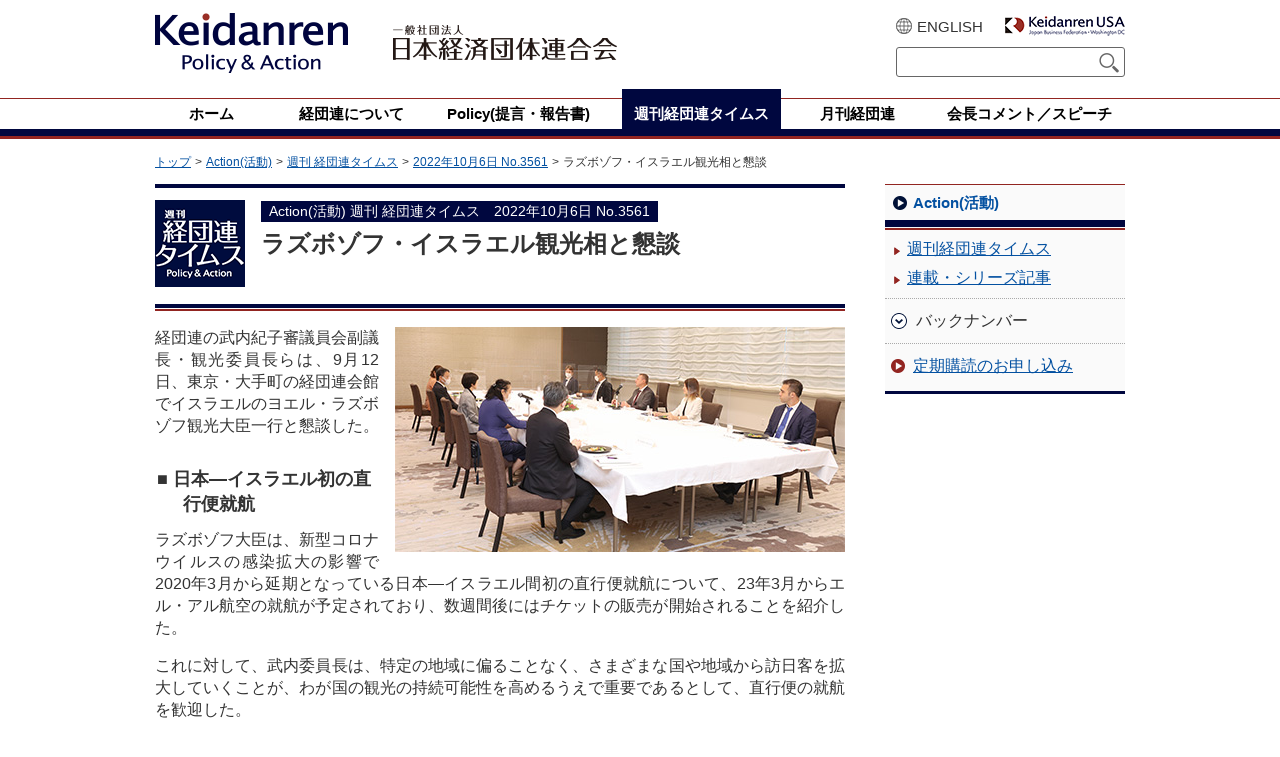

--- FILE ---
content_type: text/html
request_url: https://www.keidanren.or.jp/journal/times/2022/1006_04.html
body_size: 15633
content:
<!DOCTYPE html>
<html lang="ja">
<head>
<meta charset="UTF-8">
<meta name="viewport" content="width=device-width, initial-scale=1">
<meta name="format-detection" content="telephone=no,email=no,address=no">
<meta http-equiv="X-UA-Compatible" content="IE=edge">
<title>ラズボゾフ・イスラエル観光相と懇談 (2022年10月6日 No.3561) | 週刊 経団連タイムス</title>
<meta name="keywords" content="経団連,keidanren,日本経済団体連合会,概要,コメント,意見書,提言,報告書,機関誌">
<meta property="og:type" content="website">
<meta property="og:image" content="https://www.keidanren.or.jp/img/keidanren_PA.png">
<meta property="og:locale" content="ja_JP">
<meta property="og:locale:alternate" content="en_US">
<meta property="og:site_name" content="一般社団法人 日本経済団体連合会 / Keidanren">
<meta name="apple-mobile-web-app-capable" content="yes">
<meta name="apple-mobile-web-app-status-bar-style" content="black">
<link rel="shortcut icon" href="/favicon.ico" type="image/vnd.microsoft.icon">
<link rel="alternate" href="/shinchaku.rdf" type="application/rdf+xml" title="新着情報">
<link rel="stylesheet" href="/common/css/base.css">
<link rel="stylesheet" href="/common/css/page.css">
<script src="/common/js/components/jquery.js"></script>
<script>
$(function(){
  if(window.matchMedia('(min-width: 768px)').matches){
    $.ajax({ url: '/common/js/components.js', dataType: 'script', cache: false });
  }else{
    $.ajax({ url: '/sp/common/js/components.js', dataType: 'script', cache: false });
  };
});
</script>
<script src="/common/js/components/jquery.cookie.js"></script>
<script src="/js/google_search2.js" type="text/javascript"></script>
</head>
<body class="page journal" id="entry_11248">
<header id="page-header">
  <div class="header-inner">
    <div class="logo-box">
      <h1 class="logo-ci">
        <a href="/">
          <picture>
            <source media="(max-width:767px)" srcset="/sp/common/images/logo_keidanren01.png">
            <source media="(min-width:768px)" srcset="/common/images/logo_keidanren01.png">
            <img src="/common/images/logo_keidanren01.png" alt="Keidanren (Policy &amp; Action)">
          </picture>
        </a>
      </h1>
      <div class="logo-company">
        <picture>
          <source media="(max-width:767px)" srcset="/sp/common/images/logo_keidanren02.png">
          <source media="(min-width:768px)" srcset="/common/images/logo_keidanren02.png">
          <img src="/common/images/logo_keidanren02.png" alt="一般社団法人 日本経済団体連合会">
        </picture>
      </div>
    </div><!-- /.logo-box -->
    <div class="util-box">
      <div class="link u-pc">
        <div class="english"><a href="/en/">ENGLISH</a></div>
        <div class="usa"><a href="https://keidanren.us/" target="_blank"><img src="/common/images/logo_keidanren05.png" alt="Keidanren USA (Japan Business Federation)" width="120" height="20"></a></div>
      </div><!-- /.link -->
      <div class="search">
        <form action="/search.html" id="searchbox_014773371537256098079:rwl-hobub40">
          <input type="text" name="q" class="query" id="phrase">
          <input type="submit" name="sa" value="検索" class="submit">
          <input type="hidden" name="cx" value="014773371537256098079:rwl-hobub40">
          <input type="hidden" name="hl" value="ja">
          <input type="hidden" name="cof" value="FORID:11">
          <input type="hidden" name="ie" value="UTF-8">
          <input type="hidden" name="oe" value="UTF-8">
        </form>
        <script type="text/javascript" src="https://www.google.com/coop/cse/brand?form=searchbox_014773371537256098079%3Arwl-hobub40&lang=ja"></script>
      </div><!-- /.search -->
    </div><!-- /.util-box -->
  </div><!-- /.header-inner -->
  <nav class="nav-global-wrapper u-pc">
    <div class="nav-global-inner">
      <ul id="nav-global">
        <li><a href="/"><span>ホーム</span></a></li>
        <li><a href="/profile/"><span>経団連について</span></a></li>
        <li><a href="/policy/"><span>Policy(提言・報告書)</span></a></li>
        <li><a href="/journal/action.html" class="current"><span>週刊経団連タイムス</span></a></li>
        <li><a href="/journal/"><span>月刊経団連</span></a></li>
        <li><a href="/speech/"><span>会長コメント／スピーチ</span></a></li>
      </ul>
    </div><!-- /.nav-global-inner -->
  </nav>
</header>
<div class="nav-global-wrapper u-sp">
  <nav class="nav-global-inner">
    <button class="nav-toggle"><span class="label"></span></button>
    <ul class="nav-global">
      <li><a href="/"><span>ホーム</span></a></li>
      <li><a href="/profile/?v=s"><span>経団連について</span></a></li>
      <li><a href="/policy/"><span>Policy(提言・報告書)</span></a></li>
      <li><a href="/journal/action.html"><span>週刊経団連タイムス</span></a></li>
      <li><a href="/journal/"><span>月刊経団連</span></a></li>
      <li><a href="/speech/"><span>会長コメント/スピーチ</span></a></li>
      <li class="global"><a href="/en/"><span>ENGLISH</span></a></li>
      <li><a href="https://keidanren.us/" target="_blank"><span>Keidanren USA</span></a></li>
    </ul>
  </nav>
</div><!-- /.nav-global-wrapper -->
<div id="contents">
  <ol class="topic-path u-pc">
    <li><a href="/">トップ</a></li>

  
  
    <li><a href="/journal/action.html">Action(活動)</a></li>
    <li><a href="/journal/times/">週刊 経団連タイムス</a></li>
    
      
    <li><a href="/journal/times/2022/#d20221006">2022年10月6日 No.3561</a></li>
      
    
  

    <li><em>ラズボゾフ・イスラエル観光相と懇談</em></li>
  </ol>
  <main class="main-col">

  
    <p class="image u-pc"><img height="87" width="90" alt="" src="/journal/upload/keidanren_times.png"></p>
  

    <h1 class="mod-title-l1-01 post-image">

      <span class="label blue">


Action(活動)





週刊 経団連タイムス　2022年10月6日 No.3561


</span>

      <span class="title">ラズボゾフ・イスラエル観光相と懇談</span>

    </h1>
    <div class="contents-inner">

  
  

      <div class="entry-body rte entry-content">
<div class="photo fr">
<img src="1006/04.jpg" width="450" height="225" alt="">
</div>
<p>
経団連の武内紀子審議員会副議長・観光委員長らは、9月12日、東京・大手町の経団連会館でイスラエルのヨエル・ラズボゾフ観光大臣一行と懇談した。</p>

<h4 style="text-indent:-1.4em;margin-left:1.4em;">■ 日本―イスラエル初の直行便就航</h4>
<p>
ラズボゾフ大臣は、新型コロナウイルスの感染拡大の影響で2020年3月から延期となっている日本―イスラエル間初の直行便就航について、23年3月からエル・アル航空の就航が予定されており、数週間後にはチケットの販売が開始されることを紹介した。</p>
<p>
これに対して、武内委員長は、特定の地域に偏ることなく、さまざまな国や地域から訪日客を拡大していくことが、わが国の観光の持続可能性を高めるうえで重要であるとして、直行便の就航を歓迎した。</p>

<h4>■ トラベルテックによる観光の活性化</h4>
<p>
また、トラベルテック（トラベル＋テクノロジー）のさらなる推進による観光の活性化についても、意見を交わした。ラズボゾフ大臣は、イスラエルはスタートアップ大国であり、トラベルテック企業も300社ほど存在していると説明した。そのうえで、今後、日本へトラベルテックに関するミッションを派遣し、両国企業の技術交流等によるビジネス機会の創出につなげたいと述べ、経団連の協力を求めた。</p>

<h4>■ 日イスラエルの経済連携強化</h4>
<p>
両国の外交関係樹立から70周年を迎えるなか、ラズボゾフ大臣は、「さらなる経済連携の強化は両国に恩恵をもたらすだけでなく、関係をさらに一歩深めるものになる」として自由貿易協定の締結に前向きな姿勢を示した。これに対して経団連側からは、9月に公表した提言<a href="/policy/2022/081_honbun.html">「自由で開かれた国際経済秩序の再構築に向けて」</a>（<a href="0922_01.html">9月22日号</a>既報）において、イスラエルとのEPA（経済連携協定）の交渉開始を政府に要望していると説明し、今後の進展に期待を示した。</p>

<p class="tanto">【産業政策本部】</p>

      </div><!-- /.entry-content -->

  




      <p class="mod-more01">
  
    
      
        <a href="/journal/times/2022/#d20221006">「2022年10月6日 No.3561」一覧はこちら</a>
      
      
  
      </p>


  


        
      <ul class="mod-pager01 u-sp">
        <li class="prev"><a href="/journal/times/2022/1006_05.html"><span class="icon">前</span></a></li>
        <li class="top"><a href="/journal/">カテゴリトップ</a></li>

        <li class="next"><a href="/journal/times/2022/1006_03.html"><span class="icon">次</span></a></li>
      </ul>
  

    </div><!-- /.contents-inner -->
  </main>
  <div class="sub-col">
    


    <div class="local-menu">
      <div class="sec">
        <h2 class="mod-title-l2-03"><a href="/journal/action.html">Action(活動)</a></h2>
        <ul class="mod-arrow-list01">
          <li><a href="/journal/times/">週刊経団連タイムス</a></li>
          <li><a href="/journal/times/rensai.html">連載・シリーズ記事</a></li>
        </ul>
      </div><!-- /.sec -->
      <div class="sec mod-toggle-menu accordion">
        <h3 class="tab">バックナンバー</h3>
        <ul class="mod-arrow-list01">

          <li><a href="/journal/times/2026/">2026年</a></li>

          <li><a href="/journal/times/2025/">2025年</a></li>

          <li><a href="/journal/times/2024/">2024年</a></li>

          <li><a href="/journal/times/2023/">2023年</a></li>

          <li><a href="/journal/times/2022/">2022年</a></li>

          <li><a href="/journal/times/2021/">2021年</a></li>

          <li><a href="/journal/times/2020/">2020年</a></li>

          <li><a href="/journal/times/2019/">2019年</a></li>

          <li><a href="/journal/times/2018/">2018年</a></li>

          <li><a href="/journal/times/2017/">2017年</a></li>

          <li><a href="/journal/times/2016/">2016年</a></li>

          <li><a href="/journal/times/2015/">2015年</a></li>

          <li><a href="/journal/times/2014/">2014年</a></li>

          <li><a href="/journal/times/2013/">2013年</a></li>

          <li><a href="/journal/times/2012/">2012年</a></li>

        </ul>
      </div><!-- /.sec -->
      <div class="sec">
        <ul class="mod-arrow-list02">
          <li><a href="https://www.keidanren-jigyoservice.or.jp/pdf/kankou.pdf">定期購読のお申し込み</a></li>
        </ul>
      </div><!-- /.sec -->
    </div><!-- /.local-menu -->


  </div><!-- /.sub-col -->
</div><!-- /#contents -->
<footer id="page-footer">
  <div class="footer-inner">
    <div class="go-top">
      <a href="#page-header">ページトップへ</a>
    </div><!-- /.go-top -->
    <div class="nav-mega-menu">
      <div class="home arrow_sp"><a href="/">ホーム</a></div>
      <div class="menu-table">
        <div class="row">
          <ul>
            <li class="accordion">
              <a href="/profile/">経団連について</a>
              <ul>
                <li><a href="/profile/pro001.html">経団連とは</a></li>
                <li><a href="/profile/message.html">会長挨拶</a></li>
                <li><a href="/profile/yakuin/">役員名簿</a></li>
                <li><a href="/profile/iinkai/">委員会一覧</a></li>
                <li><a href="/profile/kaiin/">会員一覧</a></li>
                <li><a href="/profile/disclosure.html">電子公告</a></li>
                <li><a href="/profile/jimukyoku/">事務局</a></li>
                <li><a href="/profile/pro006.html">関連組織</a></li>
              </ul>
            </li>
          </ul>
        </div><!-- /.row -->
        <div class="row">
          <ul>
            <li class="accordion">
              <a href="/policy/">Policy(提言・報告書)</a>
              <ul class="col2">
                <li><a href="/policy/index01.html">総合政策</a></li>
                <li><a href="/policy/index07.html">環境、エネルギー</a></li>
                <li><a href="/policy/index02.html">経済政策、財政・金融、社会保障</a></li>
                <li><a href="/policy/index08.html">CSR、消費者、防災、教育、DEI</a></li>
                <li><a href="/policy/index03.html">税、会計、経済法制、金融制度</a></li>
                <li><a href="/policy/index09.html">労働政策、労使関係、人事賃金</a></li>
                <li><a href="/policy/index04.html">産業政策、行革、運輸流通、農業</a></li>
                <li><a href="/policy/index10.html">経済連携、貿易投資</a></li>
                <li><a href="/policy/index05.html">都市住宅、地域活性化、観光</a></li>
                <li><a href="/policy/index11.html">国際協力</a></li>
                <li><a href="/policy/index06.html">科学技術、情報通信、知財政策</a></li>
                <li><a href="/policy/index12.html">地域別・国別</a></li>
              </ul>
            </li>
          </ul>
        </div><!-- /.row -->
        <div class="row">
          <ul>
            <li class="accordion">
              <a href="/speech/">会長コメント／スピーチ</a>
              <ul>
                <li><a href="/speech/comment/">会長コメント</a></li>
                <li><a href="/speech/kaiken/">記者会見における会長発言</a></li>
                <li><a href="/speech/speech.html">会長スピーチ</a></li>
              </ul>
            </li>
            <li class="arrow_sp"><a href="/journal/action.html">週刊経団連タイムス</a></li>
            <li class="arrow_sp"><a href="/journal/">月刊経団連</a></li>
            <li class="arrow_sp"><a href="/announce/">お知らせ</a></li>
          </ul>
        </div><!-- /.row -->
        <div class="row">
          <ul>
            <li class="arrow_sp"><a href="/contact.html">ご意見・ご要望</a></li>
            <li class="arrow_sp"><a href="/privacy/kojinjoho.html">個人情報保護</a></li>
            <li class="arrow_sp"><a href="/about.html">著作権、リンク等について</a></li>
            <li class="arrow_sp"><a href="/profile/links.html">リンク</a></li>
            <li class="sns">
              <ul>
                <li><a href="https://twitter.com/keidanren"><img src="/common/images/icon_twitter.png" width="40" height="40" alt="X(Twitter)"></a></li>
                <li><a href="https://www.facebook.com/keidanren"><img src="/common/images/icon_facebook.png" width="40" height="40" alt="Facebook"></a></li>
                <li><a href="https://www.youtube.com/c/KeidanrenOrJp"><img src="/common/images/icon_youtube.png" width="40" height="40" alt="YouTube"></a></li>
              </ul>
            </li>
          </ul>
        </div><!-- /.row -->
      </div><!-- /.menu-table -->
    </div><!-- /.nav-mega-menu -->
  </div><!-- /.footer-inner -->
  <small class="copyright" lang="en">Copyright &copy; 1990. Keidanren. All Rights Reserved.</small>
</footer>
</body>
</html>

--- FILE ---
content_type: application/javascript
request_url: https://www.keidanren.or.jp/js/google_search2.js
body_size: 369
content:
(function() {
	var cx = '014773371537256098079:rwl-hobub40';
	var gcse = document.createElement('script'); gcse.type = 'text/javascript'; gcse.async = true;
	gcse.src = (document.location.protocol == 'https:' ? 'https:' : 'http:') +
		'//www.google.com/cse/cse.js?cx=' + cx;
	var s = document.getElementsByTagName('script')[0]; s.parentNode.insertBefore(gcse, s);
})();